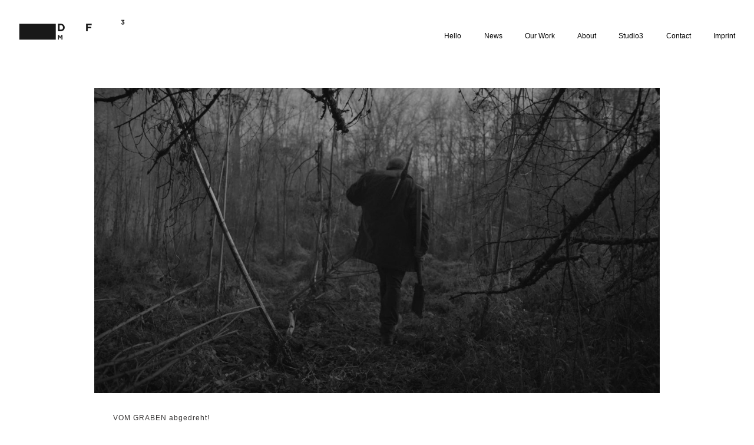

--- FILE ---
content_type: text/html; charset=utf-8
request_url: https://www.dreifilm.de/blog/vom-graben-abgedreht
body_size: 5573
content:



<!DOCTYPE html>
<html class="no-js custom-fonts" lang="de-DE">
    <head prefix="og: http://ogp.me/ns#">
        <link rel="preconnect" href="https://www.dreifilm.de">
        <link rel="preconnect" href="//static.fabrik.io" />
        <link rel="preconnect" href="//blob.fabrik.io" />
        <meta charset="UTF-8">
        <link rel="canonical" href="https://www.dreifilm.de/blog/vom-graben-abgedreht" />
        <title>VOM GRABEN abgedreht! - DREIFILM</title>
        <meta name="description" />
        <meta name="keywords" />
        <meta name="url" content="https://www.dreifilm.de/blog/vom-graben-abgedreht" />
        <meta property="og:url" content="https://www.dreifilm.de/blog/vom-graben-abgedreht" />
        <meta property="og:title" content="VOM GRABEN abgedreht!" />
        <meta property="og:description" />
        <meta property="og:site_name" content="DREIFILM" />
        <meta property="og:type" content="article" />        
        <meta content="https://static.fabrik.io/o8a/3480e614097eb72e.jpeg?lossless=1&amp;w=1280&amp;h=1280&amp;fit=max&amp;s=a482a487807e519b4e93d56f43f8d686" name="twitter:image" /><meta content="https://static.fabrik.io/o8a/3480e614097eb72e.jpeg?lossless=1&amp;w=1280&amp;h=1280&amp;fit=max&amp;s=a482a487807e519b4e93d56f43f8d686" property="og:image" /><meta content="image/jpeg" property="og:image:type" />        
        
        <meta name="twitter:card" content="summary_large_image" />

            <link rel="shortcut icon" href="https://static.fabrik.io/o8a/8e4c16fcbdc317d1.ico?s=69729e9d620a88e8f3901380591ecf01" /> 

            <link rel="apple-touch-icon" href="https://static.fabrik.io/o8a/f7a8627f0fb65e80.png?s=43ff2992526c20980178116d5c85442a" /> 


        <link href="https://blob.fabrik.io/static/2c96dd/core/fabrik.min.css" rel="stylesheet">


        
        
            <script defer src="https://cloud.umami.is/script.js" data-website-id="059b79ea-6263-4a20-947a-862fbfc8d8ad"></script>
        

        
    <meta name="viewport" content="width=device-width, initial-scale=1.0">

    <style>
        :root {
            --site-title-display: none;
            --site-subtitle-display: none; 
            --site-logo-display: block;
            --brand-text-display: none;
            --thumbnails-subtitle: block;
        }
    </style>

    <link href="https://blob.fabrik.io/o8a/calico-vars-a08299260eddfce8.css" rel="stylesheet" /><link href="https://blob.fabrik.io/static/2c96dd/calico/theme.css" rel="stylesheet" />

    <style>


            .main-footer-upper p {
                margin: 0 auto;
            }
                    .play:before {
            content: "Play";
        }
    </style>

    

    <style type="text/css">
.project-description table td {
padding-left: 0;
padding-right: 0;
}
  
.slick-dots button {
height: 4px;
width: 4px;
  }
@media all and (min-width: 960px) {
.menu li.active a {
    font-weight: 400;
    border-bottom: 1px solid #000;
}
  }

</style></head>

    <body class="fab-blog-details fab-blog-details-vom-graben-abgedreht  capped-width social-icon-family-round-stroke">

        


<div class="site-wrap overlay-enabled">

    <header class="main-header">
        <div class="capped">
            <div class="main-header-container">
                <div class="main-header-titles">
                    
    <a href="/" class="brand brand-img brand-png">
        <img src="https://static.fabrik.io/o8a/4f140d4c711eea44.png?lossless=1&amp;w=360&amp;fit=max&amp;s=24720908bbdadcd68a0b0c03bbca483d" alt="DREIFILM" />
    </a>

<a href="/" class="brand brand-text">

    <span class="brand-title">DREIFILM</span>


</a>
                </div>

                <nav class="main-header-nav">
                    <button class="mobile-nav-link">
                        <i class="icon icon-menu"></i>
                    </button>
                    
    <ul class="menu">

          <li class="">

                <a href="/" target="_self">Hello</a>

          </li>
          <li class="">

                <a href="/blog" target="_self">News</a>

          </li>
          <li class=" sub-menu-parent">

                <a href="/portfolio" target="_self" class="sub-menu-link">Our Work</a>
                <div class="sub-menu">
                    <ul>
                            <li>
                                <a href="/fiction" target="_self">Fiction</a>
                            </li>
                            <li>
                                <a href="/commercial" target="_self">Commercial</a>
                            </li>
                            <li>
                                <a href="/documentary" target="_self">Documentary</a>
                            </li>
                    </ul>
                </div>

          </li>
          <li class="">

                <a href="/pages/about" target="_self">About</a>

          </li>
          <li class="">

                <a href="/portfolio/the-studio" target="_self">Studio3</a>

          </li>
          <li class="">

                <a href="/pages/contact" target="_self">Contact</a>

          </li>
          <li class="">

                <a href="/pages/imprint" target="_self">Imprint</a>

          </li>
    </ul>

                </nav>
            </div>
        </div>
        <nav class="mobile-nav">
            
    <ul class="menu">

          <li class="">

                <a href="/" target="_self">Hello</a>

          </li>
          <li class="">

                <a href="/blog" target="_self">News</a>

          </li>
          <li class=" sub-menu-parent">

                <a href="/portfolio" target="_self" class="sub-menu-link">Our Work</a>
                <div class="sub-menu">
                    <ul>
                            <li>
                                <a href="/fiction" target="_self">Fiction</a>
                            </li>
                            <li>
                                <a href="/commercial" target="_self">Commercial</a>
                            </li>
                            <li>
                                <a href="/documentary" target="_self">Documentary</a>
                            </li>
                    </ul>
                </div>

          </li>
          <li class="">

                <a href="/pages/about" target="_self">About</a>

          </li>
          <li class="">

                <a href="/portfolio/the-studio" target="_self">Studio3</a>

          </li>
          <li class="">

                <a href="/pages/contact" target="_self">Contact</a>

          </li>
          <li class="">

                <a href="/pages/imprint" target="_self">Imprint</a>

          </li>
    </ul>

        </nav>

    </header>

    <main role="main" class="main-body">
        

<div class="post-details-page">
    <div class="capped">
        

<div class="post-wrapper post-stacked">

        <div class="post-media">
                <a href="/blog/vom-graben-abgedreht">

                            <img alt="VOM GRABEN abgedreht!" src="https://static.fabrik.io/o8a/3480e614097eb72e.jpeg?lossless=1&amp;w=720&amp;fit=max&amp;s=07e90d8425c4a6731584046fc09cb7f0" srcset="https://static.fabrik.io/o8a/3480e614097eb72e.jpeg?lossless=1&amp;w=480&amp;fit=max&amp;s=f82234006483569d9f7c17f5fd9c4709 480w,https://static.fabrik.io/o8a/3480e614097eb72e.jpeg?lossless=1&amp;w=720&amp;fit=max&amp;s=07e90d8425c4a6731584046fc09cb7f0 720w,https://static.fabrik.io/o8a/3480e614097eb72e.jpeg?lossless=1&amp;w=960&amp;fit=max&amp;s=c2ddd5d7e5e85a37c2f58894ce0eb700 960w,https://static.fabrik.io/o8a/3480e614097eb72e.jpeg?lossless=1&amp;w=1280&amp;fit=max&amp;s=d600c32cd4004dd207dc919fe3ee9a28 1280w,https://static.fabrik.io/o8a/3480e614097eb72e.jpeg?lossless=1&amp;w=1680&amp;fit=max&amp;s=0e42c3ba91331dc09398ceb0b72465a0 1680w,https://static.fabrik.io/o8a/3480e614097eb72e.jpeg?lossless=1&amp;w=1920&amp;fit=max&amp;s=b94c8e8ae6c7dd9773e2312a9bd34f5c 1920w,https://static.fabrik.io/o8a/3480e614097eb72e.jpeg?lossless=1&amp;w=2560&amp;fit=max&amp;s=fcc23732235196caf90805d9d264c765 2560w,https://static.fabrik.io/o8a/3480e614097eb72e.jpeg?lossless=1&amp;w=3840&amp;fit=max&amp;s=a1066e49c7fdacb75f05de63c4473cdd 3840w" loading="lazy"></img>
                </a>
        </div>

    <div class="post-info">

        <div class="post-title-wrap">
            <h3 class="post-title">
                <a href="/blog/vom-graben-abgedreht" title="VOM GRABEN abgedreht!">
                    VOM GRABEN abgedreht!
                </a>
            </h3>


                <time datetime="2016-12-22">22.12.2016</time>
        </div>


        <div class="post-content">
            <p>It's a wrap! Seit letztem Wochenende ist <a href="https://www.facebook.com/lukas.vath.3" class="profileLink" data-hovercard="/ajax/hovercard/user.php?id=100000118369810" data-hovercard-prefer-more-content-show="1">Lukas Väth</a>s neuestes Werk VOM GRABEN im Kasten <span class="_47e3 _5mfr"><img class="img" src="https://www.facebook.com/images/emoji.php/v8/fed/2/16/2764.png" alt="" width="16" height="16"><span class="_7oe"><img class="img" src="https://www.facebook.com/images/emoji.php/v8/fed/2/16/2764.png" alt="" width="16" height="16"><span class="_7oe"><img class="img" src="https://www.facebook.com/images/emoji.php/v8/fed/2/16/2764.png" alt="" width="16" height="16">&lt;3</span>. Wir bedanken uns ganz herzlich bei dem wundervollen Cast, Zbigniew Cieslar, Julita Witt, <a href="https://www.facebook.com/profile.php?id=100011261227851" class="profileLink" data-hovercard="/ajax/hovercard/user.php?id=100011261227851" data-hovercard-prefer-more-content-show="1">Luis Lüps</a>, <a href="https://www.facebook.com/schauspieler.marko.dyrlich/" class="profileLink" data-hovercard="/ajax/hovercard/page.php?id=1412374275668556" data-hovercard-prefer-more-content-show="1">Marko Dyrlich</a>, <a href="https://www.facebook.com/Thomas.Darchinger.fansite/" class="profileLink" data-hovercard="/ajax/hovercard/page.php?id=189200464443564" data-hovercard-prefer-more-content-show="1">Thomas Darchinger</a>,<br> Esther Kuhn, Knud Fehlauer, Moritz Rauch und dem gesamten Team!!! Zudem<br> ein großes DANKE an die Freunde der HFF München für das Vertrauen und <br>die finanzielle Unterstützung!<br></span></span></p>
        </div>



    </div>

</div>
    </div>
</div>

    </main>

    <footer class="main-footer">

        
    <div class="main-footer-upper">
        <div class="capped">
            <div class="main-footer-upper-inner">
                <ul class="site-links"><li><a href="https://vimeo.com/dreifilm" target="_blank" title="Vimeo"><span>Vimeo</span><svg class="social-icon icon-vimeo" viewBox="0 0 32 32"><path class="classic" d="M12.741 9.12c2.236-.424 2.236 3.431 2.776 5.552.501 2.044.848 3.239 1.311 3.239s1.311-1.158 2.275-2.931-.038-3.354-1.889-2.236c.733-4.474 7.712-5.515 6.825-.425s-5.977 9.407-7.48 10.41c-1.542 1.003-2.93-.385-3.431-1.426-.578-1.157-2.313-7.634-2.776-8.174-.463-.54-1.813.54-1.813.54l-.655-.848s2.737-3.277 4.857-3.701Z"></path><path class="knockout" d="M12.741 9.12c2.236-.424 2.236 3.431 2.776 5.552.501 2.044.848 3.239 1.311 3.239s1.311-1.158 2.275-2.931-.038-3.354-1.889-2.236c.733-4.474 7.712-5.515 6.825-.425s-5.977 9.407-7.48 10.41c-1.542 1.003-2.93-.385-3.431-1.426-.578-1.157-2.313-7.634-2.776-8.174-.463-.54-1.813.54-1.813.54l-.655-.848s2.737-3.277 4.857-3.701ZM0 0V32H32V0H0Z"></path></svg></a></li><li><a href="https://instagram.com/dreifilm/" target="_blank" title="Instagram"><span>Instagram</span><svg class="social-icon icon-instagram" viewBox="0 0 32 32"><path class="classic" d="M16 9.032C13.73 9.032 13.462 9.04 12.566 9.081 11.738 9.119 11.288 9.258 10.988 9.374 10.592 9.528 10.308 9.713 10.011 10.01 9.713 10.307 9.529 10.59 9.375 10.987 9.258 11.286 9.12 11.736 9.082 12.565 9.041 13.462 9.032 13.73 9.032 16S9.04 18.538 9.081 19.436C9.119 20.264 9.258 20.714 9.374 21.014A2.638 2.638 0 0010.01 21.991 2.618 2.618 0 0010.987 22.627C11.286 22.744 11.736 22.882 12.565 22.92 13.461 22.961 13.73 22.97 16 22.97S18.539 22.961 19.435 22.92C20.263 22.882 20.713 22.743 21.013 22.627A2.638 2.638 0 0021.99 21.991C22.288 21.694 22.472 21.411 22.626 21.014 22.743 20.715 22.881 20.265 22.919 19.436 22.96 18.539 22.969 18.271 22.969 16.001S22.96 13.462 22.919 12.566C22.881 11.738 22.742 11.288 22.626 10.988 22.472 10.592 22.287 10.308 21.99 10.011 21.693 9.713 21.41 9.529 21.013 9.375 20.714 9.258 20.264 9.12 19.435 9.082 18.538 9.041 18.27 9.032 16 9.032M16 7.5C18.308 7.5 18.598 7.51 19.505 7.551 20.409 7.592 21.027 7.736 21.568 7.946A4.161 4.161 0 0123.074 8.926 4.175 4.175 0 0124.054 10.432C24.264 10.972 24.408 11.59 24.449 12.495 24.49 13.402 24.5 13.692 24.5 16S24.49 18.598 24.449 19.505C24.408 20.409 24.264 21.027 24.054 21.568 23.837 22.127 23.547 22.601 23.074 23.074A4.175 4.175 0 0121.568 24.054C21.028 24.264 20.41 24.408 19.505 24.449 18.598 24.49 18.308 24.5 16 24.5S13.402 24.49 12.495 24.449C11.591 24.408 10.973 24.264 10.432 24.054 9.873 23.837 9.399 23.547 8.926 23.074 8.454 22.601 8.163 22.127 7.946 21.568 7.736 21.028 7.592 20.41 7.551 19.505 7.51 18.598 7.5 18.308 7.5 16S7.51 13.402 7.551 12.495C7.592 11.591 7.736 10.973 7.946 10.432A4.161 4.161 0 018.926 8.926 4.175 4.175 0 0110.432 7.946C10.972 7.736 11.59 7.592 12.495 7.551 13.402 7.51 13.692 7.5 16 7.5ZM16 11.635A4.365 4.365 0 0116 20.365 4.365 4.365 0 1116 11.635ZM16 18.833A2.833 2.833 0 0016 13.167 2.833 2.833 0 1016 18.833ZM20.537 10.443A1.02 1.02 0 0120.537 12.483 1.02 1.02 0 1120.537 10.443Z"></path><path class="knockout" d="M16 9.032C13.73 9.032 13.462 9.04 12.566 9.081 11.738 9.119 11.288 9.258 10.988 9.374 10.592 9.528 10.308 9.713 10.011 10.01 9.713 10.307 9.529 10.59 9.375 10.987 9.258 11.286 9.12 11.736 9.082 12.565 9.041 13.462 9.032 13.73 9.032 16S9.04 18.538 9.081 19.436C9.119 20.264 9.258 20.714 9.374 21.014A2.638 2.638 0 0010.01 21.991 2.618 2.618 0 0010.987 22.627C11.286 22.744 11.736 22.882 12.565 22.92 13.461 22.961 13.73 22.97 16 22.97S18.539 22.961 19.435 22.92C20.263 22.882 20.713 22.743 21.013 22.627A2.638 2.638 0 0021.99 21.991C22.288 21.694 22.472 21.411 22.626 21.014 22.743 20.715 22.881 20.265 22.919 19.436 22.96 18.539 22.969 18.271 22.969 16.001S22.96 13.462 22.919 12.566C22.881 11.738 22.742 11.288 22.626 10.988 22.472 10.592 22.287 10.308 21.99 10.011 21.693 9.713 21.41 9.529 21.013 9.375 20.714 9.258 20.264 9.12 19.435 9.082 18.538 9.041 18.27 9.032 16 9.032M16 7.5C18.308 7.5 18.598 7.51 19.505 7.551 20.409 7.592 21.027 7.736 21.568 7.946A4.161 4.161 0 0123.074 8.926 4.175 4.175 0 0124.054 10.432C24.264 10.972 24.408 11.59 24.449 12.495 24.49 13.402 24.5 13.692 24.5 16S24.49 18.598 24.449 19.505C24.408 20.409 24.264 21.027 24.054 21.568 23.837 22.127 23.547 22.601 23.074 23.074A4.175 4.175 0 0121.568 24.054C21.028 24.264 20.41 24.408 19.505 24.449 18.598 24.49 18.308 24.5 16 24.5S13.402 24.49 12.495 24.449C11.591 24.408 10.973 24.264 10.432 24.054 9.873 23.837 9.399 23.547 8.926 23.074 8.454 22.601 8.163 22.127 7.946 21.568 7.736 21.028 7.592 20.41 7.551 19.505 7.51 18.598 7.5 18.308 7.5 16S7.51 13.402 7.551 12.495C7.592 11.591 7.736 10.973 7.946 10.432A4.161 4.161 0 018.926 8.926 4.175 4.175 0 0110.432 7.946C10.972 7.736 11.59 7.592 12.495 7.551 13.402 7.51 13.692 7.5 16 7.5ZM16 11.635A4.365 4.365 0 0116 20.365 4.365 4.365 0 1116 11.635ZM16 18.833A2.833 2.833 0 0016 13.167 2.833 2.833 0 1016 18.833ZM20.537 10.443A1.02 1.02 0 0120.537 12.483 1.02 1.02 0 1120.537 10.443ZM0 0V32H32V0H0Z"></path></svg></a></li><li><a href="mailto:hello@dreifilm.de" title="Email"><span>Email</span><svg class="social-icon icon-email" viewBox="0 0 32 32"><path class="classic" d="M24.732 19.73V12.236L20.74 16.063 24.732 19.73ZM8.02 20.678H23.845L19.801 16.962 17.371 19.292C16.638 19.914 15.491 19.914 14.789 19.344L12.144 16.866 8.02 20.678ZM7.268 12.3V19.604L11.194 15.977 7.268 12.3ZM23.809 11.32H8.121L15.601 18.327C15.826 18.505 16.278 18.513 16.549 18.285L23.809 11.321ZM24.742 10C25.436 10 26 10.587 26 11.31V20.689C26 21.411 25.436 22 24.742 22H7.258C6.564 22 6 21.411 6 20.688V11.31C6 10.587 6.564 10 7.258 10H24.742Z"></path><path class="knockout" d="M24.732 19.73V12.236L20.74 16.063 24.732 19.73ZM8.02 20.678H23.845L19.801 16.962 17.371 19.292C16.638 19.914 15.491 19.914 14.789 19.344L12.144 16.866 8.02 20.678ZM7.268 12.3V19.604L11.194 15.977 7.268 12.3ZM23.809 11.32H8.121L15.601 18.327C15.826 18.505 16.278 18.513 16.549 18.285L23.809 11.321ZM24.742 10C25.436 10 26 10.587 26 11.31V20.689C26 21.411 25.436 22 24.742 22H7.258C6.564 22 6 21.411 6 20.688V11.31C6 10.587 6.564 10 7.258 10H24.742ZM0 0V32H32V0H0Z"></path></svg></a></li><li><a href="tel:&#x2B;4989215524810" title="Phone"><span>Phone</span><svg class="social-icon icon-phone" viewBox="0 0 32 32"><path class="classic" d="M23.685 20.324a.975.975 0 0 1 .074 1.362c-.538.751-1.872 2.311-2.568 2.311-2.73-.089-5.963-2.769-8.195-5.001S8.089 13.529 8 10.805c-.022-.683 1.549-2.036 2.31-2.582.193-.136.433-.217.692-.218h.045c.251 0 .476.112.625.292.187.259 1.996 3.004 2.195 3.318.067.142.106.307.106.481 0 .238-.072.461-.197.643a74.55 74.55 0 0 1-.809 1.442l-.065.112.075.109a20.033 20.033 0 0 0 2.15 2.451c.751.781 1.553 1.49 2.409 2.13l.157.111.112-.065c.389-.222 1.184-.676 1.448-.814a1.184 1.184 0 0 1 1.122-.086c.338.206 3.065 2.022 3.309 2.193v.003Z"></path><path class="knockout" d="M23.685 20.324a.975.975 0 0 1 .074 1.362c-.538.751-1.872 2.311-2.568 2.311-2.73-.089-5.963-2.769-8.195-5.001S8.089 13.529 8 10.805c-.022-.683 1.549-2.036 2.31-2.582.193-.136.433-.217.692-.218h.045c.251 0 .476.112.625.292.187.259 1.996 3.004 2.195 3.318.067.142.106.307.106.481 0 .238-.072.461-.197.643a74.55 74.55 0 0 1-.809 1.442l-.065.112.075.109a20.033 20.033 0 0 0 2.15 2.451c.751.781 1.553 1.49 2.409 2.13l.157.111.112-.065c.389-.222 1.184-.676 1.448-.814a1.184 1.184 0 0 1 1.122-.086c.338.206 3.065 2.022 3.309 2.193v.003ZM0 0V32H32V0H0Z"></path></svg></a></li></ul>
            </div>
        </div>
    </div>


            <div class="main-footer-lower">
                <div class="capped">
                    <p>&copy; 2026 DREIFILM. All rights reserved.</p>
                </div>
            </div>

    </footer>

</div>
<div id="dimmer"></div>




        
    <script src="//ajax.googleapis.com/ajax/libs/jquery/1.12.4/jquery.min.js"></script>
    <script>
        window.jQuery || document.write('<script src="https://blob.fabrik.io/static/2c96dd/core/jquery.min.js"><\/script>')
        $.noConflict();
    </script>
    <script src="https://blob.fabrik.io/static/2c96dd/core/fabrik.min.js"></script>
    <script src="https://blob.fabrik.io/static/2c96dd/calico/calico.min.js"></script>
    


    <script>var fontConfig = [
  {
    "provider": "google",
    "fonts": [
      "Work Sans:100,200,300,regular,500,600,700,800,900"
    ],
    "fontLoaders": [
      "Work\u002BSans:wght@200"
    ]
  }
]; fabrik.loadWebFonts(fontConfig);</script><script>fabrik.init();</script><!-- Created with Fabrik - fabrik.io --><!-- 977cdc6d900f - 3.0.141+2c96dd5ecab6da9454bee0773d9b7d02c1cb5503 --></body>
</html> 

--- FILE ---
content_type: text/css
request_url: https://blob.fabrik.io/o8a/calico-vars-a08299260eddfce8.css
body_size: 480
content:
:root{--body-bg:#fff;--page-bg:#fff;--placeholder-bg:#fff;--link-color:#000;--link-hover-color:#000;--site-logo-show:true;--site-logo-max-width:180px;--site-title-show:false;--site-title-font-family:"Helvetica Neue",Helvetica,Arial,sans-serif;--site-title-font-weight:300;--site-title-font-multiplier:1.2;--site-title-line-height:1;--site-title-font-style:normal;--site-title-text-transform:none;--site-title-letter-space:0px;--site-title-color:#333;--site-subtitle-show:false;--site-subtitle-font-family:"Work Sans","Helvetica Neue","Helvetica",Arial,Verdana,sans-serif;--site-subtitle-font-weight:200;--site-subtitle-font-multiplier:1.5;--site-subtitle-line-height:1.3;--site-subtitle-font-style:normal;--site-subtitle-text-transform:none;--site-subtitle-letter-space:0px;--site-subtitle-color:#333;--site-menu-font-family:"Helvetica Neue",Helvetica,Arial,sans-serif;--site-menu-font-weight:300;--site-menu-multiplier:1.2;--site-menu-line-height:1.25;--site-menu-font-style:normal;--site-menu-text-transform:none;--site-menu-letter-space:0px;--site-menu-color:#000;--site-sub-menu-color:#333;--site-sub-menu-bg-color:#fff;--font-family-headings:"Helvetica Neue",Helvetica,Arial,sans-serif;--titles-font-weight:400;--titles-font-multiplier:1.2;--titles-line-height:1.75;--titles-font-style:normal;--titles-text-transform:none;--headings-letter-space:1px;--titles-font-color:#333131;--text-color-alt:#a1a1a1;--font-family-body:"Helvetica Neue",Helvetica,Arial,sans-serif;--copy-font-weight:300;--copy-font-multiplier:1.2;--copy-line-height:1.2857142857;--copy-font-style:normal;--copy-text-transform:none;--text-letter-space:0px;--text-color:#333131;--enable-overlay:true;--overlay-bg:#fff;--overlay-opacity:.85;--media-font-color:#000;--overlay-inset:0;--media-font-family:"Helvetica Neue",Helvetica,Arial,sans-serif;--media-font-weight:500;--media-font-multiplier:1.2;--media-line-height:1.75;--overlay-font-style:normal;--media-text-transform:none;--overlay-letter-space:0px;--grid-gutter:15;--lg-bg-colour:#fafafa;--lg-bg-opacity:.9;--lg-icon-colour:#333;--footer-bg:#fff;--footer-color:#fff;--footer-align:center;--social-icon-family:round-stroke;--profile-link-color:#303030;--profile-link-hover-color:#333131;--homepage_cover-message-font-multiplier:5;--homepage_cover-message-font-color:#fff;--homepage_cover-message-line-height:1.3;--thumbnails-media-position:0;--spotlight-media-position:0;--projectdetails_stacked-media-position:0;--projectdetails_stackedfull-media-position:0;--projectdetails_video-media-position:0;--projectdetails_gallery-media-position:0;--projectdetails_lightbox-media-position:0;--projectdetails_lightboxmedium-media-position:0;--projectdetails_slideshow-media-position:0;--projectdetails_spotlight-media-position:0;--projectdetails_strip-media-position:0;--projectdetails_justified-media-position:0}